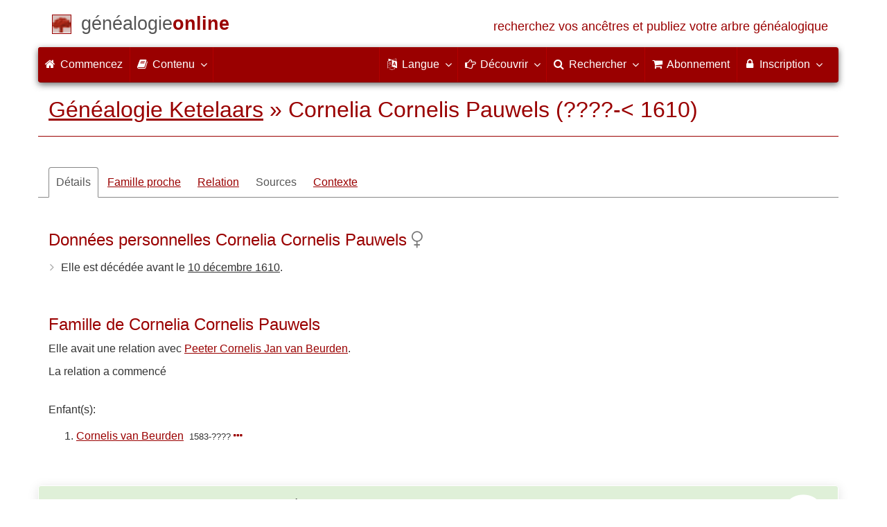

--- FILE ---
content_type: text/html; charset=utf-8
request_url: https://www.genealogieonline.nl/fr/genealogie-ketelaars/I1045347276.php
body_size: 9969
content:

<!DOCTYPE html>
<html lang="fr">
<head>
    <meta charset="utf-8">
    <meta name="viewport" content="width=device-width, initial-scale=1">
    <meta name="ROBOTS" content="index,follow,noarchive">
    	<meta name="author" content="Roel A. Ketelaars">	<meta name="publisher" content="Généalogie Online">    <meta name="collection" content="Généalogie Ketelaars">
        <meta name="keywords" content="recherche généalogique,généalogie,arbre généalogique,ancêtres,faire un arbre généalogique,Cartes de prière,gedcom">
    <meta name="description" content="Cornelia Cornelis Pauwels est né(e). Elle s'est  marié avec Peeter Cornelis Jan van Beurden, ils ont eu 1 enfant. Elle est décédée avant le 10 décembre 1610. Cette information fait partie de Généalogie Ketelaars de Roel A. Ketelaars sur Généalogie Online.">
    <meta name="google" content="notranslate">
    <title>Cornelia Cornelis Pauwels (????-&lt; 1610) &raquo; Généalogie Ketelaars &raquo; Généalogie Online</title>
    <link rel="canonical" href="https://www.genealogieonline.nl/genealogie-ketelaars/I1045347276.php">
<link rel="alternate" hreflang="x-default" href="https://www.genealogieonline.nl/genealogie-ketelaars/I1045347276.php">
<link rel="alternate" hreflang="nl" href="https://www.genealogieonline.nl/genealogie-ketelaars/I1045347276.php">
<link rel="alternate" hreflang="en" href="https://www.genealogieonline.nl/en/genealogie-ketelaars/I1045347276.php">
<link rel="alternate" hreflang="de" href="https://www.genealogieonline.nl/de/genealogie-ketelaars/I1045347276.php">
<link rel="alternate" hreflang="fr" href="https://www.genealogieonline.nl/fr/genealogie-ketelaars/I1045347276.php">
    <meta prefix="og: http://ogp.me/ns#" property="og:url" content="https://www.genealogieonline.nl/fr/genealogie-ketelaars/I1045347276.php">
    <meta prefix="og: http://ogp.me/ns#" property="og:description" content="Cornelia Cornelis Pauwels est né(e). Elle s'est  marié avec Peeter Cornelis Jan van Beurden, ils ont eu 1 enfant. Elle est décédée avant le 10 décembre 1610. Cette information fait partie de Généalogie Ketelaars de Roel A. Ketelaars sur Généalogie Online.">
        <meta prefix="og: http://ogp.me/ns#" property="og:image" content="https://www.genealogieonline.nl/png/genealogie-ketelaars/I1045347276.php">
    <meta prefix="og: http://ogp.me/ns#" property="og:image:width" content="1200">
    <meta prefix="og: http://ogp.me/ns#" property="og:image:height" content="635">
        <meta prefix="og: http://ogp.me/ns#" property="og:title" content="Cornelia Cornelis Pauwels (????-&lt; 1610) &raquo; Généalogie Ketelaars &raquo; Généalogie Online">
    <meta prefix="og: http://ogp.me/ns#" property="og:type" content="article">
    <meta prefix="og: http://ogp.me/ns#" property="og:site_name" content="Généalogie Online">
        <meta property="fb:pages" content="140300026080449">
    <meta name="mobile-web-app-capable" content="yes">
    <meta name="application-name" content="Généalogie Online">
    <link rel="apple-touch-icon" sizes="180x180" href="https://www.genealogieonline.nl/apple-touch-icon.png">
    <link rel="icon" type="image/png" sizes="32x32" href="https://www.genealogieonline.nl/favicon-32x32.png">
    <link rel="icon" type="image/png" sizes="16x16" href="https://www.genealogieonline.nl/favicon-16x16.png">
    <link rel="manifest" href="https://www.genealogieonline.nl/manifest-fr.json">    <meta name="msapplication-square150x150logo" content="/ms-icon-150x150.png">
    <meta name="msapplication-config" content="/browserconfig.xml">
    <meta name="msapplication-TileColor" content="#9A0000">
    <meta name="theme-color" content="#9A0000">
    <link rel="mask-icon" href="https://static.genealogieonline.nl/img/boom.svg" color="#9A0000">
    <link rel="alternate" type="application/rss+xml" title="Genealogie Online Stambomen" href="https://www.genealogieonline.nl/rss/stambomen">
    <link rel="alternate" type="application/rss+xml" title="Genealogie Online Startpunten" href="https://www.genealogieonline.nl/rss/startpunten">
    <link rel="alternate" type="application/rss+xml" title="Genealogie Online Verhalen" href="https://www.genealogieonline.nl/rss/verhalen">
    <link rel="alternate" type="application/rss+xml" title="Généalogie Online Nouvelles" href="https://www.genealogieonline.nl/nieuws/nieuws.fr.xml">
    <link title="Genealogie Online Doorzoeken" type="application/opensearchdescription+xml" rel="search" href="https://www.genealogieonline.nl/zoeken/opensearch.xml">
        <link rel="stylesheet" type="text/css" href="https://static.genealogieonline.nl/css/font-awesome-4.7.0/css/font-awesome.min.css">
        <link rel="stylesheet" type="text/css" href="https://static.genealogieonline.nl/css/jqueryui/1.11.3/themes/smoothness/jquery-ui.min.css">
        <link rel="stylesheet" type="text/css" href="https://static.genealogieonline.nl/css/p/go4.500.css">
        <link href="https://static.genealogieonline.nl/css/p/touchnswipe.min.3.css" rel="stylesheet">
    </head>
<body id="go" onload="onLoad()">
<!-- div id="toppart" -->
<div class="container" data-nosnippet role="banner">
<div id="main_title" style="padding: 15px 15px;margin: 0 -15px;">
<a aria-label="Commencez" href="https://www.genealogieonline.nl/fr/">
<span class="logo"> </span>
<span class="title1">généalogie</span><span class="title2">online</span>
<span class="tagline hidden-sm text-primary">recherchez vos ancêtres et publiez votre arbre généalogique</span>
</a>
</div>
</div>

<div class="container" data-nosnippet role="navigation">
<nav class="navbar navbar-coret xs-height100 navbar-static-top" id="main_navbar">
<div class="container-fluid">
<div class="navbar-header">
<button class="navbar-toggle hamburgr hamburgr--collapse" type="button" data-toggle="collapse" data-target="#MegaNavbarID">
  <span class="hamburgr-box">
	<span class="hamburgr-inner"></span>
  </span>
  <span class="hamburgr-label">Menu</span>
</button>
<a href="https://www.genealogieonline.nl/fr/" aria-label="Commencez" class="nav navbar-nav navbar-left hidden-not-fixed logo1"></a>
<div class="nav navbar-nav no-margin navbar-left hidden-sm hidden-md hidden-lg">
<span class="logo2outer"><a href="https://www.genealogieonline.nl/fr/" class="nav navbar-nav no-margin navbar-left logo2" title="Home"></a></span>
<p class="navbar-text pull-left"><span class="hidden-sm hidden-md reverse"><a href="https://www.genealogieonline.nl/fr/">Généalogie Online</a></span></p>
</div>
</div>
<div class="collapse navbar-collapse" id="MegaNavbarID">
<ul class="nav navbar-nav navbar-left">
<li><a href="https://www.genealogieonline.nl/fr/"><i class="fa fam fa-home"></i>&nbsp;Commencez</a></li><li class="divider"></li>
<li class="dropdown">
<a data-toggle="dropdown" href="javascript:void(0 /* inhoud */);" class="dropdown-toggle"><i class="fa fam fa-book"></i>&nbsp;Contenu<span class="caret"></span></a>
<div class="dropdown-menu">
<ul id="myTab" style="margin-top: 1px;">
<li><a href="https://www.genealogieonline.nl/fr/stambomen.php">Arbres généalogiques<span class="desc reverse">liste de toutes les publications</span></a></li><li class="dropdown-right-onclick">
<a href="javascript:void(0 /* inhoud > collecties */);" data-toggle="collapse" data-target="#col_1" class="dropdown-toggle collapsed"><i class="fa fam fa-bars"></i> Collections<span class="desc reverse">collections de publications</span></a>
<ul class="dropdown-menu collapse" id="col_1" aria-expanded="false">
	<li><a href="https://www.genealogieonline.nl/fr/collecties/">Résumé</a></li>
	<li class="divider"></li>
	<li><a href="https://www.genealogieonline.nl/fr/voorverenigingen/vvg/">Vereniging Veluwse Geslachten</a></li>	<li class="divider"></li>
	<li><a href="https://www.genealogieonline.nl/fr/collecties/bidprentjes">Cartes de prière</a></li>
	<li><a href="https://www.genealogieonline.nl/fr/collecties/gensdatapro-gebruikers">Utilisateurs de GensDataPro</a></li>
	<li><a href="https://www.genealogieonline.nl/fr/collecties/bevolkingsreconstructies">Reconstructions de population</a></li>
	<li><a href="https://www.genealogieonline.nl/fr/collecties/indische-genealogische-vereniging">Indische genealogische vereniging</a></li>
	<li><a href="https://www.genealogieonline.nl/fr/collecties/myheritage-ftb-gebruikers">Utilisateurs de MyHeritage Family Tree Builder</a></li>
	<li><a href="https://www.genealogieonline.nl/fr/collecties/nederlandse_voc_en_wic">VOC et WIC néerlandais</a></li>
	<li><a href="https://www.genealogieonline.nl/fr/collecties/prominente-nederlandse-families">Familles éminentes</a></li>
</ul>
</li>
<li class="divider"></li>
<li><a href="https://www.genealogieonline.nl/fr/startpunten.php">Points de départ<span class="desc reverse">vue d'ensemble des points de départ</span></a></li><li><a href="https://www.genealogieonline.nl/fr/verhalen.php">Histoires<span class="desc reverse">aperçu des histoires</span></a></li><li><a href="https://www.genealogieonline.nl/fr/beeldbank/">Galerie d'images<span class="desc reverse">images et scans historiques</span></a></li><li><a href="https://www.genealogieonline.nl/fr/molenaars/">Liste des moulins<span class="desc reverse">et leurs meuniers</span></a></li><li><a href="https://www.genealogieonline.nl/fr/wo2slachtoffers/">Victimes de la seconde guerre mondiale<span class="desc reverse">dans les publications</span></a></li><li><a href="https://www.genealogieonline.nl/fr/rkdartists/">Artistes et historiens de l'art<span class="desc reverse">dans les publications</span></a></li><li class="divider"></li>
<li class="dropdown-right-onclick">
<a href="javascript:void(0 /* inhoud > naslag */);" data-toggle="collapse" data-target="#id_1" class="dropdown-toggle collapsed"><i class="fa fam fa-bars"></i> Référence<span class="desc reverse">des ouvrages de référence à portée de main</span></a>
<ul class="dropdown-menu collapse" id="id_1" aria-expanded="false">
<li><a href="https://www.genealogieonline.nl/fr/naslag/">Résumé</a></li>
<li class="divider"></li>
<li><a href="https://www.genealogieonline.nl/fr/naslag/standaarden-en-richtlijnen/">Standards et lignes directrices généalogiques</a></li>
<li><a href="https://www.genealogieonline.nl/fr/naslag/genealogisch-onderzoeksproces/">Procédure de recherche généalogique</a></li>
<li><a href="https://www.genealogieonline.nl/fr/naslag/kalender/">Convertisseur de calendrier</a></li>
<li><a href="https://www.genealogieonline.nl/fr/naslag/phonetic/">Codes phonétiques calculatrice</a></li>
<li><a href="https://www.genealogieonline.nl/fr/naslag/woordenboek/">Dictionnaire généalogique</a></li>
</ul>
</li>
<li class="divider"></li>
<li><a href="https://www.genealogieonline.nl/fr/nieuws.php">Nouvelles<span class="desc reverse">les dernières nouvelles</span></a></li>
</ul>
</div>
</li>
<li class="divider"></li>
</ul>
<ul class="nav navbar-nav navbar-right">
<li class="divider"></li>
<li class="dropdown no-border-radius">
<a data-toggle="dropdown" href="javascript:void(0 /* taal */);" class="dropdown-toggle"><i class="fa fam fa-language"></i>&nbsp;<span class="hidden-sm reverse">Langue</span><span class="caret"></span></a>
<div class="dropdown-menu">
<ul>
<li><a href="/genealogie-ketelaars/I1045347276.php">Nederlands</a></li>
<li><a href="/en/genealogie-ketelaars/I1045347276.php">English</a></li>
<li><a href="/de/genealogie-ketelaars/I1045347276.php">Deutsch</a></li>
<li><a href="/fr/genealogie-ketelaars/I1045347276.php"><strong>Français</strong></a></li>
</ul>
</div>
</li>
<li class="divider"></li>
<li class="dropdown-full">
<a data-toggle="dropdown" href="javascript:void(0 /* ontdek */);" class="dropdown-toggle"><i class="fa fam fa-hand-o-right"></i>&nbsp;<span class="hidden-sm reverse">Découvrir</span><span class="caret"></span></a>
<div class="dropdown-menu">
<ul>
<li class="col-sm-5ths col-xs-12"><a style="background-color:#834884" target="oa" href="https://www.openarch.nl/?lang=fr">Archives <span class="hidden-xs hidden-lg"><br></span>Ouvertes<span class="desc">recherche des <span class="hidden-xs"><br></span>données généalogiques</span></a></li>
<li class="col-sm-5ths col-xs-12"><a style="background-color:#5c4c00" target="fa" href="https://www.familiearchivaris.nl/?lang=fr">Archiviste <span class="hidden-xs hidden-lg"><br></span>Familiale <span class="desc">créer un numérique <span class="hidden-xs"><br></span>archives familiales</span></a></li>
<li class="col-sm-5ths col-xs-12"><a style="background-color:#c05000" target="sf" href="https://www.stamboomforum.nl/">Stamboom <span class="hidden-xs hidden-lg"><br></span>Forum<span class="desc">sociaal netwerk <span class="hidden-xs"><br></span>van genealogen <div class="sprite-nl"></div></span></a></li>
<li class="col-sm-5ths col-xs-12"><a style="background-color:#285b70" target="sg" href="https://www.stamboomgids.nl/">Stamboom <span class="hidden-xs hidden-lg"><br></span>Gids<span class="desc">zoek websites <span class="hidden-xs"><br></span>voor genealogen <div class="sprite-nl"></div></span></a></li>
<li class="col-sm-5ths col-xs-12"><a style="background-color:#367e18" target="gw" href="https://www.genealogiewerkbalk.nl/">Genealogie <span class="hidden-xs hidden-lg"><br></span>Werkbalk<span class="desc">snel archieven <span class="hidden-xs"><br></span>doorzoeken <div class="sprite-nl"></div></span></a></li>
</ul>
</div>
</li>
<li class="divider"></li>
<li class="dropdown-grid">
<a data-toggle="dropdown" href="javascript:void(0 /* zoeken */);" class="dropdown-toggle"><i class="fa fam fa-search"></i>&nbsp;<span class="hidden-sm reverse">Rechercher</span><span class="caret"></span></a>
<div class="dropdown-grid-wrapper" role="menu">
<ul class="dropdown-menu col-xs-12 col-sm-10 col-md-8 col-lg-7">
<li>
<div id="carousel-search" class="carousel">
<div class="row">
<div class="col-lg-7 col-md-7 col-sm-7">
<div class="carousel-inner">
<div class="item active">
<h3 class="text-left" style="padding-top:0px; border-bottom: 1px solid #ffffff;">Parcourir toutes les personnes</h3>
<br>
<form action="https://www.genealogieonline.nl/fr/zoeken/index.php" method="get" class="form-horizontal">
<div class="form-group">
<label for="goname" class="col-sm-4 control-label">Nom de famille</label>
<div class="col-sm-8"><input type="text" class="input-sm form-control" required id="goname" name="q" placeholder="Nom de famille" autocomplete="off" spellcheck="false"></div>
</div>
<div class="form-group">
<label for="govname" class="col-sm-4 control-label">Prénom</label>
<div class="col-sm-8"><input type="text" class="input-sm form-control" id="govname" name="vn" placeholder="Prénom" autocomplete="off" spellcheck="false"></div>
</div>
<div class="form-group">
<label for="gopn" class="col-sm-4 control-label">Nom de lieu</label>
<div class="col-sm-8"><input type="text" class="input-sm form-control" id="gopn" name="pn" placeholder="Nom de lieu" autocomplete="off" spellcheck="false"></div>
</div>
<div class="form-group">
<div class="col-sm-offset-4 col-sm-8">
<button class="btn btn-default btn-block" type="submit"><i class="fa fam fa-search"></i> Rechercher</button>
</div>
</div>
</form>
</div>

<div class="item">
<h3 class="text-left" style="padding-top:0px; border-bottom: 1px solid #ffffff;">Rechercher toutes les publications</h3>
<br>
<form action="https://www.genealogieonline.nl/fr/zoeken/publicaties.php" method="get" class="form-horizontal">
<div class="form-group">
<label for="gopq" class="col-sm-4 control-label">Terme de recherche</label>
<div class="col-sm-8"><input type="text" name="q" class="input-sm form-control" id="gopq" placeholder="Nom de l'auteur ou de titre de la publication" autocomplete="off" spellcheck="false"></div>
</div>
<div class="form-group">
<div class="col-sm-offset-4 col-sm-8">
<button class="btn btn-default btn-block" type="submit"><i class="fa fam fa-search"></i> Rechercher</button>
</div>
</div>
</form>
</div>

<div class="item">
<h3 class="text-left" style="padding-top:0px; border-bottom: 1px solid #ffffff;">Recherche textes d'aide</h3>
<br>
<form action="https://www.genealogieonline.nl/fr/help/" method="get" class="form-horizontal">
<div class="form-group">
<label for="gobq3" class="col-sm-4 control-label">Terme de recherche</label>
<div class="col-sm-8"><input type="text" name="q" class="input-sm form-control" id="gobq3" placeholder="Sujet" autocomplete="off" spellcheck="false"></div>
</div>
<div class="form-group">
<div class="col-sm-offset-4 col-sm-8">
<button class="btn btn-default btn-block" type="submit"><i class="fa fam fa-search"></i> Rechercher</button>
</div>
</div>
</form>
</div>

<div class="item">
<h3 class="text-left" style="padding-top:0px; border-bottom: 1px solid #ffffff;">Rechercher les Archives Ouvertes</h3>
<br>
<form target="oa" action="https://www.openarch.nl/search.php" method="get" class="form-horizontal">
<div class="form-group">
<label for="oabq" class="col-sm-4 control-label">Nom de famille</label>
<div class="col-sm-8"><input type="hidden" name="lang" value="fr"><input type="text" name="name" class="input-sm form-control" id="oabq" placeholder="Nom de famille" autocomplete="off" spellcheck="false"></div>
</div>
<div class="form-group">
<div class="col-sm-offset-4 col-sm-8">
<button class="btn btn-default btn-block" type="submit"><i class="fa fam fa-search"></i> Rechercher</button>
</div>
</div>
</form>
</div>

<div class="item">
<h3 class="text-left" style="padding-top:0px; border-bottom: 1px solid #ffffff;">Chercher Wie (onder)zoekt wie? <div class="sprite-nl"></div></h3>
<br>
<form target="sf" action="https://www.stamboomforum.nl/wiezoektwie/zoeken.php" method="get" class="form-horizontal">
<div class="form-group">
<label for="gobq" class="col-sm-4 control-label">Nom de famille</label>
<div class="col-sm-8"><input type="text" name="q" class="input-sm form-control" id="gobq" placeholder="Nom de famille" autocomplete="off" spellcheck="false"></div>
</div>
<div class="form-group">
<div class="col-sm-offset-4 col-sm-8">
<button class="btn btn-default btn-block" type="submit"><i class="fa fam fa-search"></i> Rechercher</button>
</div>
</div>
</form>
</div>

<div class="item">
<h3 class="text-left" style="padding-top:0px; border-bottom: 1px solid #ffffff;">Recherche discussions <div class="sprite-nl"></div></h3>
<br>
<form target="sf" action="https://www.stamboomforum.nl/zoek/" method="get" class="form-horizontal">
<div class="form-group">
<label for="gobq2" class="col-sm-4 control-label">Terme de recherche</label>
<div class="col-sm-8"><input type="text" name="q" class="input-sm form-control" id="gobq2" placeholder="Sujet" autocomplete="off" spellcheck="false"></div>
</div>
<div class="form-group">
<div class="col-sm-offset-4 col-sm-8">
<button class="btn btn-default btn-block" type="submit"><i class="fa fam fa-search"></i> Rechercher</button>
</div>
</div>
</form>
</div>

<div class="item">
<h3 class="text-left" style="padding-top:0px; border-bottom: 1px solid #ffffff;">Rechercher tous les sites <div class="sprite-nl"></div></h3>
<br>
<form target="sf" action="https://www.stamboomgids.nl/zoeken.php" method="get" class="form-horizontal">
<div class="form-group">
<label for="gopq2" class="col-sm-4 control-label">Terme de recherche</label>
<div class="col-sm-8"><input type="text" name="kword" class="input-sm form-control" id="gopq2" placeholder="Terme en titre ou la description site" autocomplete="off" spellcheck="false"></div>
</div>
<div class="form-group">
<div class="col-sm-offset-4 col-sm-8">
<button class="btn btn-default btn-block" type="submit"><i class="fa fam fa-search"></i> Rechercher</button>
</div>
</div>
</form>
</div>

</div>
</div>
<div class="col-lg-5 col-md-5 col-sm-5" style="border-left: 1px solid #ffffff;">
<ol class="carousel-indicators navbar-carousel-indicators">
<li data-target="#carousel-search" data-slide-to="0" class="active"><a href="javascript:void(0 /* zoek personen */);">La recherche de personnes<span class="desc reverse">par nom</span></a></li>
<li data-target="#carousel-search" data-slide-to="1"><a href="javascript:void(0 /* zoek > publicaties */);">Recherche des publications<span class="desc reverse">par titre et auteur</span></a></li>
<li data-target="#carousel-search" data-slide-to="2"><a href="javascript:void(0 /* zoek > helpteksten */);">Trouver textes d'aide <span class="desc reverse">dans les questions et réponses</span></a></li>
<li data-target="#carousel-search" data-slide-to="3"><a href="javascript:void(0 /* zoek > akten */);">Recherche rocuments<span class="desc reverse">par Archives Ouvertes</span></a></li>
</ol>
</div>
</div>
</div>
</li>
</ul>
</div>
</li>
<li class="divider"></li>
<li><a href="https://www.genealogieonline.nl/fr/abonnement/"><i class="fa fam fa-shopping-cart"></i><span class="show-xs hidden-sm"> Abonnement</span></a></li>
<li class="divider"></li>
<li class="dropdown-grid">
<a data-toggle="dropdown" href="javascript:void(0 /* aanmelden */);" class="dropdown-toggle"><i class="fa fam fa-lock"></i>&nbsp;Inscription<span class="caret"></span></a>
<div class="dropdown-grid-wrapper" role="menu">
<ul class="dropdown-menu">
<li><a href="https://www.genealogieonline.nl/fr/mijn/">Connexion<span class="desc reverse">déjà enregistré, connectez-vous</span></a></li>
<li><a href="https://www.genealogieonline.nl/fr/mijn/registratie/">Inscription<span class="desc reverse">nouveau ici: subscribe</span></a></li>
<li><a href="https://www.genealogieonline.nl/fr/mijn/wachtwoordvergeten/">Mot de passe oublié<span class="desc reverse">password reset</span></a></li>
<li class="divider hidden-xs"></li>
<li><a href="https://www.genealogieonline.nl/fr/houmeopdehoogte.php">Tenez-moi au courant<span class="desc reverse">bulletin mensuel gratuit</span></a></li>
<li class="divider hidden-xs"></li>
<li><a href="https://www.genealogieonline.nl/fr/inkleuren/">Coloriage<span class="desc reverse">de photos en noir et blanc</span></a></li>
<li><a href="https://www.genealogieonline.nl/fr/kwartierstaat-pdf-wizard/">Assistant PDF Pedigree<span class="desc reverse">créer un pedigree chic</span></a></li>
<li class="divider hidden-xs"></li>
<li><a href="https://www.genealogieonline.nl/fr/abonnement/">Souscriptions<span class="desc reverse">vérifier les possibilités</span></a></li>
</ul>
</div>
</li>
</ul>
</div>
</div>
</nav>
</div>
<div class="container" role="main">
<h1 class="page-header" itemscope itemtype="https://schema.org/BreadcrumbList"><span itemprop="itemListElement" itemscope itemtype="https://schema.org/ListItem"><a itemprop="item" href="/fr/genealogie-ketelaars/"><span itemprop="name">Généalogie Ketelaars</span></a><meta itemprop="position" content="1" /></span> &raquo; <span itemprop="itemListElement" itemscope itemtype="https://schema.org/ListItem"><span itemprop="name">Cornelia Cornelis Pauwels (????-&lt; 1610)</span><meta itemprop="position" content="2" /></span></h1>
<div itemscope itemtype="http://schema.org/Person" itemid="https://www.genealogieonline.nl/id/person_1499_I1045347276">
	<meta itemprop="url" content="https://www.genealogieonline.nl/fr/genealogie-ketelaars/I1045347276.php">
	<nav>
		<ul class="nav nav-tabs" id="ctxTabs">
			<li class="active"><a href="#tab-details" data-toggle="tab" aria-expanded="true">Détails</a></li>
			<li class="hidden"><a href="#tab-afbeeldingen" data-toggle="tab" aria-expanded="false">Photos</a></li>
			<li><a href="#tab-directe-familie" data-toggle="tab" aria-expanded="true">Famille proche</a></li>
			<li><a href="#tab-verwantschap" data-toggle="tab" aria-expanded="false">Relation</a></li>
			<li><a id="tabbronnen" style="color:#555;text-decoration:none;" href="#tab-bronnen" data-toggle="tab" aria-expanded="false">Sources</a></li>
			<li class="hidden" id="tabsuggesties"><a href="#tab-suggesties" data-toggle="tab" aria-expanded="false">Suggestions</a></li>
			<li><a href="#tab-context" data-toggle="tab" aria-expanded="false">Contexte</a></li>
		</ul>
	</nav>

	<div class="tab-content" style="min-height:22em;margin:3em 0">
		<section class="tab-pane fade in active" id="tab-details">
			
				<h3>Données personnelles Cornelia Cornelis Pauwels<meta itemprop="name" content="Cornelia Cornelis Pauwels"><meta itemprop="givenName" content="Cornelia Cornelis"><meta itemprop="familyName" content="Pauwels">&nbsp;<i class="fa fa-venus text-muted" title="Féminin" aria-hidden="true"></i><meta itemprop="gender" content="female"/></h3>
				<ul class="nicelist"><li>Elle est décédée avant le <a class="datum" href="/fr/over-de-dag/1610/12/10">10 décembre 1610</a><meta itemprop="deathDate" content="1610"/>.</li></ul>
			

			
			
			
				<br><h3>Famille de Cornelia Cornelis Pauwels</h3>
				
<!-- _strIndiSectieGezin -->
<p>Elle avait une relation avec <span itemprop="spouse" itemscope itemtype="http://schema.org/Person" itemid="https://www.genealogieonline.nl/id/person_1499_I1045346839"><meta itemprop="url" content="https://www.genealogieonline.nl/fr/genealogie-ketelaars/I1045346839.php"/><meta itemprop="name" content="Peeter Cornelis Jan van Beurden"/><meta itemprop="givenName" content="Peeter Cornelis Jan"/><meta itemprop="familyName" content="van Beurden"/><meta itemprop="deathDate" content="1616"/> <a href="I1045346839.php">Peeter Cornelis Jan van Beurden</a></span>.</p>
<p>La relation a commencé</p>

<br>
<p>Enfant(s):</p>
<ol><li><div itemprop="children" itemscope itemtype="http://schema.org/Person" itemid="https://www.genealogieonline.nl/id/person_1499_I1045346838"><meta itemprop="url" content="https://www.genealogieonline.nl/fr/genealogie-ketelaars/I1045346838.php"/><meta itemprop="name" content="Cornelis van Beurden"/><meta itemprop="givenName" content="Cornelis"/><meta itemprop="familyName" content="van Beurden"/><meta itemprop="gender" content="female"/><meta itemprop="birthDate" content="1583"/><a title="Cornelis est le fils de Cornelia Cornelis Pauwels et Peeter Cornelis Jan van Beurden" href="I1045346838.php">Cornelis van Beurden</a>&nbsp;&nbsp;<span class="chart_date">1583-????</span>&nbsp;<a data-toggle="tooltip" data-placement="bottom" title="Cornelis van Beurden accouchait 1 enfant" href="I1045346838.php"><i class="fa fa-ellipsis-h" aria-hidden="true"></i></a></div></li>
</ol>
<br>

<!-- /_strIndiSectieGezin -->

			

			
			
						
			
				<p class="noprint bg bg-success text-center" style="margin:32px -15px 10px -15px"><i class="fa fa-comments pull-right" aria-hidden="true" style="color:#ffffff;font-size:4em;margin-right:45px;margin-top:-12px"></i>Avez-vous des renseignements supplémentaires, des corrections ou des questions concernant Cornelia Cornelis Pauwels?<br><a rel="nofollow" href="contact.php?over=Cornelia%20Cornelis%20Pauwels%20%5bI1045347276%5d">L'auteur de cette publication aimerait avoir de vos nouvelles!</a></p>			
			
			<script>function onLoad(){}</script>

		</section>
		
		<section class="tab-pane fade" id="tab-afbeeldingen">
			
		</section>
		
		<section class="tab-pane fade" id="tab-directe-familie">
			
				<div class="page-break-inside:avoid">
					<h3 id="tab-directe-familie">Ancêtres (et descendants) de Cornelia Cornelis Pauwels</h3><div id="gotree" class="box gotree-responsive"><table style="table-layout:fixed" width=100%><tr class="t_p"><td width="25%"></td><td width="25%"></td><td width="25%"></td><td width="25%"></td></tr><tr class="t_r"><td colspan="4"><div class="gotree_proband"><p><strong>Cornelia Cornelis Pauwels</strong><br><span class="chart_date">????-&lt; 1610</span></p></div></td></tr><tr class="t_r"><td colspan="4"><div style="position:relative;display:block;width:164px;margin:10px auto 0 auto;padding-left:32px"><i style="color:#999" class="fa fa-times" aria-hidden="true"></i><br></div></td></tr><tr class="t_r"><td colspan="4"><div class="gotree_proband gotree_verw_M"><p><a data-toggle="tooltip" data-placement="bottom" title="Partenaire de Peeter Cornelis Jan van Beurden" href="I1045346839.php#tab-directe-familie">Peeter Cornelis Jan van Beurden</a><br><span class="chart_date">????-&lt; 1616</span></p></div><table class="gotree_col8"><tr class="gotree_rel_ln"><td></td><td></td><td></td><td></td><td></td><td class="gotree_br"></td><td></td><td></td><td></td><td></td><td></td><td></td></tr><tr class="gotree_rel_ln"><td></td><td></td><td></td><td></td><td></td><td></td><td  class="gotree_bl"></td><td></td><td></td><td></td><td></td><td></td></tr><tr class="gotree_rel_dat"><td></td><td></td><td></td><td></td><td></td><td colspan="2" class="gotree_td1"><div class="gotree_anc_desc gotree_gen_3 gotree_verw_M"><a href="I1045346838.php#tab-directe-familie">Cornelis van Beurden</a><br><span class="chart_date">1583-????</span></div><a data-toggle="tooltip" data-placement="bottom" title="Cornelis van Beurden accouchait 1 enfant" href="I1045346838.php#tab-directe-familie"><div class="gotree_has_children"></div></a></td></tr></table></td></tr></table></div><div id="kwart_dialog" title="Quartier généalogique de Cornelia Cornelis Pauwels" style="display:none;overflow:hidden;margin:0;text-align:center;padding:0"><iframe style="width:100%;height:100%" id="kwart_viewer"></iframe></div>					
				</div>
			
			<br>
			<div class="noprint">
				
<!--
<div class="well text-center noprint" style="margin:10px 0 30px 0"><form>
-->
<div class="bg-success noprint zoeknaam"><form>
<div class="row">
<div class="col-md-7"><input type="search" id="titel123" autocorrect="off" spellcheck="false" autocomplete="off"  placeholder="Recherche rapide par prénom et nom (cliquez sur ? pour plus d'explications)" class="form-control"/><br class="hidden-md hidden-lg"></div>
<div class="col-md-4"><button class="btn btn-success btn-block" onclick="return doZoekNaamSubmit();">Allez à personne <span class="fa fa-search"></span></button></div>
<div class="col-md-1">
<button title="Découvrez comment fonctionne la recherche rapide" class="btn btn-default" onclick="dlgHelp.showModal();return false;"><b>?</b></button>
</div></div>
<input type="hidden" id="url" name="url"></form>
</div>


<dialog id="dialogHelp">
	<p>Avec la recherche rapide, vous pouvez effectuer une recherche par nom, prénom suivi d'un nom de famille. Vous tapez quelques lettres (au moins 3) et une liste de noms personnels dans cette publication apparaîtra immédiatement. Plus de caractères saisis, plus précis seront les résultats. Cliquez sur le nom d'une personne pour accéder à la page de cette personne.</p>
	<ul class="nicelist"><li>On ne fait pas de différence entre majuscules et minuscules.</li>
	<li>Si vous n'êtes pas sûr du prénom ou de l'orthographe exacte, vous pouvez utiliser un astérisque (*). Exemple : "*ornelis de b*r" trouve à la fois "cornelis de boer" et "kornelis de buur".</li>
	<li>Il est impossible d'introduire des caractères autres que ceux de l'alphabet (ni signes diacritiques tels que ö ou é).</li>
	</ul>
	<p><button onclick="dlgHelp.close();" class="btn btn-primary pull-right">Fermer</button> 
</dialog>

<script>
var dlgHelp=document.getElementById('dialogHelp');

function doZoekNaamSubmit() {
	var pUrl=document.getElementById('url').value;
	if (pUrl=="") {
		dlgHelp.showModal();
	} else {
		window.location.href=pUrl;
	}
	return false;
}
</script>
				</div>
		</section>

		<section class="tab-pane fade" id="tab-verwantschap">
			
				<h3>Parenté Cornelia Cornelis Pauwels</h3>
				<ul class="nicelist">
					<br><li>Cornelia Cornelis Pauwels est la <a href="rel/I1045347276/I1045347037">arrière(x9)-grandmère</a> de <a href="kwartierstaat/I1045347037/">Adrianus Cornelis Martinus Ketelaars</a>:<div class="rlk"><a href="I1045347037.php">Adrianus Cornelis Martinus Ketelaars</a><i style="color:#999;margin:5px" class="fa fa-arrow-right" aria-hidden="true"></i><a data-toggle="tooltip" data-placement="bottom" title="père" class="verw_m" href="I1045347055.php">Cornelis Henricus Ketelaars</a><i style="color:#999;margin:5px" class="fa fa-arrow-right" aria-hidden="true"></i><a data-toggle="tooltip" data-placement="bottom" title="grandpère" class="verw_m" href="I1045347071.php">Johannes Cornelis Ketelaars</a><i style="color:#999;margin:5px" class="fa fa-arrow-right" aria-hidden="true"></i><a data-toggle="tooltip" data-placement="bottom" title="arrière-grandpère" class="verw_m" href="I1045347032.php">Adriaan Ketelaars</a><i style="color:#999;margin:5px" class="fa fa-arrow-right" aria-hidden="true"></i><a data-toggle="tooltip" data-placement="bottom" title="arrière(x2)-grandmère" class="verw_v" href="I1045347440.php">Adriana Brigitta Vivie</a><i style="color:#999;margin:5px" class="fa fa-arrow-right" aria-hidden="true"></i><a data-toggle="tooltip" data-placement="bottom" title="arrière(x3)-grandmère" class="verw_v" href="I1045347221.php">Maria Elisabeth Moonen</a><i style="color:#999;margin:5px" class="fa fa-arrow-right" aria-hidden="true"></i><a data-toggle="tooltip" data-placement="bottom" title="arrière(x4)-grandpère" class="verw_m" href="I1045347223.php">Petrus Moonen</a><i style="color:#999;margin:5px" class="fa fa-arrow-right" aria-hidden="true"></i><a data-toggle="tooltip" data-placement="bottom" title="arrière(x5)-grandmère" class="verw_v" href="I1045346977.php">Antonia Andreas Heeswijck</a><i style="color:#999;margin:5px" class="fa fa-arrow-right" aria-hidden="true"></i><a data-toggle="tooltip" data-placement="bottom" title="arrière(x6)-grandmère" class="verw_v" href="I1045346837.php">Cornelia van Beurden</a><i style="color:#999;margin:5px" class="fa fa-arrow-right" aria-hidden="true"></i><a data-toggle="tooltip" data-placement="bottom" title="arrière(x7)-grandpère" class="verw_m" href="I1045346836.php">Constantinus van Beurden</a><i style="color:#999;margin:5px" class="fa fa-arrow-right" aria-hidden="true"></i><a data-toggle="tooltip" data-placement="bottom" title="arrière(x8)-grandpère" class="verw_m" href="I1045346838.php">Cornelis van Beurden</a><i style="color:#999;margin:5px" class="fa fa-arrow-right" aria-hidden="true"></i><a data-toggle="tooltip" data-placement="bottom" title="arrière(x9)-grandmère" class="verw_v" href="I1045347276.php">Cornelia Cornelis Pauwels</a></div></li>
<br><li>Cornelia Cornelis Pauwels est la <a href="rel/I1045347276/I1068196576">arrière(x11)-grandmère</a> de <a href="kwartierstaat/I1068196576/">Maria Anna van Doormalen</a>:<div class="rlk"><a href="I1068196576.php">Maria Anna van Doormalen</a><i style="color:#999;margin:5px" class="fa fa-arrow-right" aria-hidden="true"></i><a data-toggle="tooltip" data-placement="bottom" title="mère" class="verw_v" href="I1045347040.php">Anna Wilhelmina Cornelia Ketelaars</a><i style="color:#999;margin:5px" class="fa fa-arrow-right" aria-hidden="true"></i><a data-toggle="tooltip" data-placement="bottom" title="grandpère" class="verw_m" href="I1045347037.php">Adrianus Cornelis Martinus Ketelaars</a><i style="color:#999;margin:5px" class="fa fa-arrow-right" aria-hidden="true"></i><a data-toggle="tooltip" data-placement="bottom" title="arrière-grandpère" class="verw_m" href="I1045347055.php">Cornelis Henricus Ketelaars</a><i style="color:#999;margin:5px" class="fa fa-arrow-right" aria-hidden="true"></i><a data-toggle="tooltip" data-placement="bottom" title="arrière(x2)-grandpère" class="verw_m" href="I1045347071.php">Johannes Cornelis Ketelaars</a><i style="color:#999;margin:5px" class="fa fa-arrow-right" aria-hidden="true"></i><a data-toggle="tooltip" data-placement="bottom" title="arrière(x3)-grandpère" class="verw_m" href="I1045347032.php">Adriaan Ketelaars</a><i style="color:#999;margin:5px" class="fa fa-arrow-right" aria-hidden="true"></i><a data-toggle="tooltip" data-placement="bottom" title="arrière(x4)-grandmère" class="verw_v" href="I1045347440.php">Adriana Brigitta Vivie</a><i style="color:#999;margin:5px" class="fa fa-arrow-right" aria-hidden="true"></i><a data-toggle="tooltip" data-placement="bottom" title="arrière(x5)-grandmère" class="verw_v" href="I1045347221.php">Maria Elisabeth Moonen</a><i style="color:#999;margin:5px" class="fa fa-arrow-right" aria-hidden="true"></i><a data-toggle="tooltip" data-placement="bottom" title="arrière(x6)-grandpère" class="verw_m" href="I1045347223.php">Petrus Moonen</a><i style="color:#999;margin:5px" class="fa fa-arrow-right" aria-hidden="true"></i><a data-toggle="tooltip" data-placement="bottom" title="arrière(x7)-grandmère" class="verw_v" href="I1045346977.php">Antonia Andreas Heeswijck</a><i style="color:#999;margin:5px" class="fa fa-arrow-right" aria-hidden="true"></i><a data-toggle="tooltip" data-placement="bottom" title="arrière(x8)-grandmère" class="verw_v" href="I1045346837.php">Cornelia van Beurden</a><i style="color:#999;margin:5px" class="fa fa-arrow-right" aria-hidden="true"></i><a data-toggle="tooltip" data-placement="bottom" title="arrière(x9)-grandpère" class="verw_m" href="I1045346836.php">Constantinus van Beurden</a><i style="color:#999;margin:5px" class="fa fa-arrow-right" aria-hidden="true"></i><a data-toggle="tooltip" data-placement="bottom" title="arrière(x10)-grandpère" class="verw_m" href="I1045346838.php">Cornelis van Beurden</a><i style="color:#999;margin:5px" class="fa fa-arrow-right" aria-hidden="true"></i><a data-toggle="tooltip" data-placement="bottom" title="arrière(x11)-grandmère" class="verw_v" href="I1045347276.php">Cornelia Cornelis Pauwels</a></div></li>

				</ul>
			
			
				<br><br><a rel="nofollow" class="btn btn-success noprint" data-toggle="tooltip" data-placement="right" title="Toon de relatie tussen Cornelia Cornelis Pauwels en een andere persoon uit deze publicatie" href="rel/I1045347276">Visualiser une autre relation</a>			

		</section>

		<section class="tab-pane fade" id="tab-bronnen">
			
				<p class="bg bg-danger">Les données affichées n'ont aucune source.</p>
				
		</section>

		<section class="tab-pane fade" id="tab-suggesties">
									<div id="oa_matches" style="display:none">
				<br>
				<h3 id="h3_oa_matches"></h3>
				<ul class="nicelist" id="ol_oa_matches"></ul>
			</div>
		</section>
		
		<section class="tab-pane fade" id="tab-context">
			
			<h3>Sur le nom de famille Pauwels</h3>
  
<ul class="nicelist">
	<li>Afficher les informations que <b class="text-primary">Genealogie Online</b> a <a href="/fr/sur-le-nom-de-famille/pauwels">concernant le patronyme Pauwels</a>.</li>
	<li>Afficher des informations sur <a target="openarch" onclick="_gaq.push(['_trackEvent','Partner links','openarch.nl'])" rel="nofollow" href="http://www.openarchieven.nl/search.php?lang=fr&amp;name=pauwels">Pauwels</a> sur le site <b class="text-primary">Archives Ouvertes</b>.</li>
	<li>Trouvez dans le registre <b class="text-primary">Wie (onder)zoekt wie?</b> qui recherche le nom de famille <a target="sf" href="http://www.stamboomforum.nl/wiezoektwie/zoeken.php?q=pauwels">Pauwels</a>.</li>
</ul>

		</section>
	</div>
</div>
<br>
<div id="topotijdreis_dialog" title="Topotijdreis" style="display:none;overflow:hidden;margin:0;text-align:center;padding:0"><iframe id="topotijdreis_viewer" style="width:100%;height:100%"></iframe></div><div class="panel panel-default"><div class="panel-heading text-center">La publication <a href="/fr/genealogie-ketelaars/"><b>Généalogie Ketelaars</b></a> a été préparée par <a rel="author" href="https://www.stamboomforum.nl/profiel/17611">Roel A. Ketelaars</a>.<span class="noprint"><a rel="nofollow" style="margin-left:3em;background-color:white;border-color:#999" class="btn btn-xs" href="/fr/genealogie-ketelaars/contact.php">contacter&nbsp;l'auteur</a></span></div><div class="panel-body text-center" style="color:#666"><strong>Lors de la copie des données de cet arbre généalogique, veuillez inclure une référence à l'origine: <i class="fa fa-info-circle" title="Basé sur la citation des titres de sites Web dans : Evidence Explained - Historical Analysis, Citation &amp; Source Usage, par Elizabeth Shown Mills." data-toggle="tooltip" data-placement="left" aria-hidden="true"></i></strong><br>Roel A. Ketelaars, "Généalogie Ketelaars", base de données, <cite>Généalogie Online</cite> (<span style="white-space: nowrap;">https://www.genealogieonline.nl/genealogie-ketelaars/I1045347276.php</span> : consultée 30 janvier 2026), "Cornelia Cornelis Pauwels (????-&lt; 1610)".</div></div>		</div>
		<footer class="footer">
			<div class="container" data-nosnippet>
				<div class="row hidden-print">
					<div class="col-md-2 col-xs-6 footercol footercol12">
						<h4>Liens directs ...</h4>
						<ul class="nicelist">
						<li><a href="https://www.genealogieonline.nl/fr/abonnement/">Abonnement</a></li><li><a href="https://www.genealogieonline.nl/fr/help/">Question/réponse</a></li><li><a href="https://www.genealogieonline.nl/fr/disclaimer.php">Renonciation</a></li>						</ul>
					</div>
					<div class="col-md-2 col-xs-6 footercol footercol12" itemscope itemtype="http://schema.org/Organization">
						<link itemprop="url" href="https://genealogie.coret.org/fr/">
						<meta itemprop="logo" content="https://static.genealogieonline.nl/img/cg/logo400x400-fr.png">
						<meta itemprop="name" content="Coret Généalogie">
						<ul class="nicelist" style="padding-top:44px">
							<li><a href="https://www.genealogieonline.nl/fr/houmeopdehoogte.php">Bulletin</a></li>
							<li><a rel="nofollow" href="/fr/contact.php?bron=0">Contact</a></li>

							<li style="display:none" id="li_delen"><a id="li_delen_share" href="#">Partagez cette page</a></li>
						</ul>
					</div>
					<div class="col-md-8 col-xs-12 text-center footercol" style="padding-top:50px">
<div class="product_focus" id="product_focus_6359012"><h3><a class="product_focus_text" target="_blank" href="https://www.openarchieven.nl/?lang=fr&focus">Recherchez et parcourez les transcriptions et les résumés de numérisations de 21 millions de documents historiques</a></h3><a class="btn btn-default btn-block btn--shockwave btn--product_focus" href="https://www.openarchieven.nl/?lang=fr&focus">Archives Ouvertes est la plateforme en ligne pour&nbsp;l'histoire&nbsp;familiale&nbsp;<span class="fa fa-chevron-circle-right attention-element"></span></a></div>					</div>
				</div>
				<div class="row">
					<a class="logo3" href="https://www.genealogieonline.nl/fr/" title="Home"></a>
					<p class="cg"><span class="hidden-xs">Un service Internet généalogique fourni par </span><a href="https://genealogie.coret.org/fr/">Coret Généalogie</a></p>
				</div>
			</div>
		</footer>

		<div id="kw_modal" class="modal fade" tabindex="-1" role="dialog">
			<div class="modal-dialog modal-lg">
				<div class="modal-content">
				<div class="modal-header">
					<button type="button" class="close" data-dismiss="modal" aria-label="Close"><span aria-hidden="true">&times;</span></button>
				<h4 class="modal-title">Avertissement de copiage</h4>
				</div>
				<div class="modal-body">
					<p>Des publications généalogiques sont <a target="_blank" rel="noopener" href="http://www.auteursrecht.nl/auteursrecht">protégé par le droit d'auteur</a>. Bien que les données soient souvent puisées dans des archives publiques, la recherche, l'interprétation, la collection et la sélection de ces données produit un travail unique. Les œuvres protégées par le droit d'auteur ne peuvent pas être simplement copiées ou republiées.</p>
					<p><b>Respectez les règles suivantes</b></p>
					<ul>
						<li>Demander la permission de copier des données ou au moins informer l'auteur, il est probable que l'auteur donne la permission; souvent, le contact entraîne également un échange plus important de données..</li>
						<li>N'utilisez ces données que lorsque vous les avez vérifiées, de préférence à la source (les archives).</li>
						<li>Mentionnez la personne dont vous avez repris les données aussi sa source d'origine.</li>
					</ul>
					<p><br><input type="checkbox" onclick="niet_meer_tonen('kopieerwaarschuwing_dismissed');"> Ne plus montrer ce message</p>
				</div>
				<div class="modal-footer">
					<button type="button" class="btn btn-default" data-dismiss="modal">Fermer la fenêtre</button>
				</div>
				</div>
			</div>
		</div>
<script src="https://static.genealogieonline.nl/js/jquery/1.11.3/jquery.min.js" crossorigin="anonymous"></script><script src="https://static.genealogieonline.nl/js/jqueryui/1.11.3/jquery-ui.min.js" crossorigin="anonymous"></script><script>$.widget.bridge("uitooltip",$.ui.tooltip);</script><script src="https://static.genealogieonline.nl/js/bootstrap/3.3.5/js/bootstrap.min.js"></script><script>var bootstrapButton=$.fn.button.noConflict();$.fn.bootstrapBtn=bootstrapButton;</script><script>
var go_lang='fr';
</script>
<script>const gotree_div = document.getElementById("gotree"); const observer = new IntersectionObserver((entries) => { entries.forEach((entry) => { if (entry.isIntersecting) { gotree_gen_resize(); observer.unobserve(gotree_div); } }); }); observer.observe(gotree_div);</script>
<script>
$(".kwart_link").click(function(){ console.log("clicked .kwart_link");
$("body").css("overflow","hidden");windowW=$(window).width();windowH=$(window).height(); console.log("click");
$("#kwart_viewer").attr("src",$(this).attr("href")+"&notitle");
$("#kwart_dialog").dialog({width:windowW,height:windowH,modal:true,open: function(event, ui) { $(".ui-widget-overlay").bind("click",function(){$("#kwart_dialog").dialog("close"); }); }, close:function(){$("#kwart_viewer").attr("src","about:blank"); $("body").css("overflow","scroll");}});return false;});
</script>
<script>
$(function(){
        $(".topotijdreis_link").click(function(){
                $("#topotijdreis_dialog").attr("title",$(this).attr("data-dialog"));
                $("body").css("overflow","hidden");
                windowW=$(window).width(); windowH=$(window).height();
                $("#topotijdreis_viewer").attr("src",$(this).attr("href"));
                $("#topotijdreis_dialog").dialog({width:windowW,height:windowH,modal:true,open: function(event, ui) {
			$(".ui-widget-overlay").bind("click",function(){
				$("#topotijdreis_dialog").dialog("close");
			}); }, close:function(){$("#topotijdreis_viewer").attr("src","about:blank"); $("body").css("overflow","scroll");}
		});
                return false;
        });
});
</script><script src="https://static.genealogieonline.nl/js/p/go4.105.js"></script><script src="https://static.genealogieonline.nl/js/p/timeline.14.js"></script><script src="https://static.genealogieonline.nl/js/p/jquery.autocomplete-min.js"></script>
<script>
var options,a;jQuery(function(){options={minChars:3,width:document.getElementById("titel123").offsetWidth,serviceUrl:"/zoeken/naam.php?id=1499",onSelect:function(value, data){document.getElementById("url").value=data+".php";}};a=$("#titel123").autocomplete(options);});
</script>
<script src="https://static.genealogieonline.nl/js/p/go4_img.4.js"></script>
<script>$(function() {if(window.location.hash && window.location.hash.indexOf("-") === -1 && typeof $(window.location.hash).offset()!=="undefined") {$("html, body").animate({scrollTop: $(window.location.hash).offset().top-70});}});$(".hamburgr").on("click", function(e) {$(this).toggleClass("is-active");});</script>	<script>
	$("#ctxTabs a").click(function(){window.location.hash=$(this).attr("href").substring(1);});
	$("a[href='#bronnen']").click(function(){ $("#ctxTabs a[href='#tab-bronnen']").tab("show");});
	$(function(){var currentHash=window.location.hash;if(currentHash.substring(1,5)=="tab-"){$("#ctxTabs a[href='"+currentHash+"']").tab("show");document.querySelector('#ctxTabs').scrollIntoView();}});

	if (navigator.share){document.getElementById("li_delen").style.display="block";document.getElementById("li_delen_share").addEventListener("click",async ()=>{try{await navigator.share({title:"Cornelia Cornelis Pauwels (????-&lt; 1610) > Généalogie Ketelaars > Généalogie Online",text:"Cornelia Cornelis Pauwels est né(e). Elle s\'est  marié avec Peeter Cornelis Jan van Beurden, ils ont eu 1 enfant. Elle est décédée avant le 10 décembre 1610. Cette information fait partie de Généalogie Ketelaars de Roel A. Ketelaars sur Généalogie Online.",url: "/fr/genealogie-ketelaars/I1045347276.php"});}catch(err){console.error("error:",err.message);}});}
	if(navigator.serviceWorker&&location.hostname=="www.genealogieonline.nl"){navigator.serviceWorker.register('/serviceworker.js');}
	</script>
	</body>
</html>
